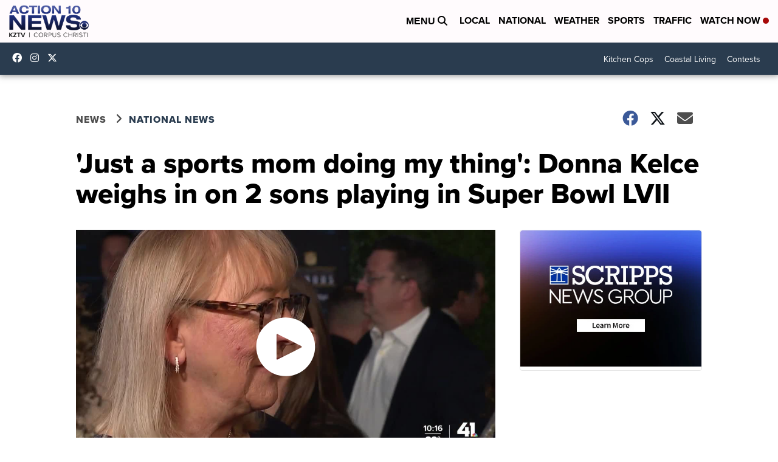

--- FILE ---
content_type: application/javascript; charset=utf-8
request_url: https://fundingchoicesmessages.google.com/f/AGSKWxWX4bx6mHQ4j_PXdeQ6zhjomuI7ujEfqivqoEPUvqIDspwpEtFT4g2VRdcUATm0JR8Ggs7rNm38JGQ0TW_1VL80T_IBftvSj9BTGccnBTHDzEiFjWpHnKSjL2fpG94nPtD7m-tGDl4mA2Rq6DB_fgLUhkiSEtbt4bw8ek_C719MCfUszrvphUc7cKuP/_-Results-Sponsored./GoogleAdBg./wp_ad_250_/adinject..win/ads/
body_size: -1290
content:
window['c10ed026-6130-4f70-b648-89a78f4271c1'] = true;

--- FILE ---
content_type: image/svg+xml
request_url: https://assets.scrippsdigital.com/cms/video/images/camcorder-solid.svg
body_size: 700
content:
<svg xmlns="http://www.w3.org/2000/svg" viewBox="0 0 576 512"><!-- Font Awesome Pro 5.15.4 by @fontawesome - https://fontawesome.com License - https://fontawesome.com/license (Commercial License) --><path fill="white" d="M525.59 165.7L416 241.3v157.4l109.59 75.5c21.21 14.6 50.41-.29 50.41-25.79V191.5c0-25.41-29.09-40.41-50.41-25.8zM336.2 160H96v-32a32 32 0 0 1 32-32h176a16 16 0 0 0 16-16V48a16 16 0 0 0-16-16H128a96 96 0 0 0-96 96v34.89A47.66 47.66 0 0 0 0 207.8v224.4A47.81 47.81 0 0 0 47.8 480h288.4a47.81 47.81 0 0 0 47.8-47.8V207.8a47.81 47.81 0 0 0-47.8-47.8zM320 249.6a6.41 6.41 0 0 1-6.4 6.4H70.4a6.41 6.41 0 0 1-6.4-6.4v-19.2a6.41 6.41 0 0 1 6.4-6.4h243.2a6.41 6.41 0 0 1 6.4 6.4z"/></svg>